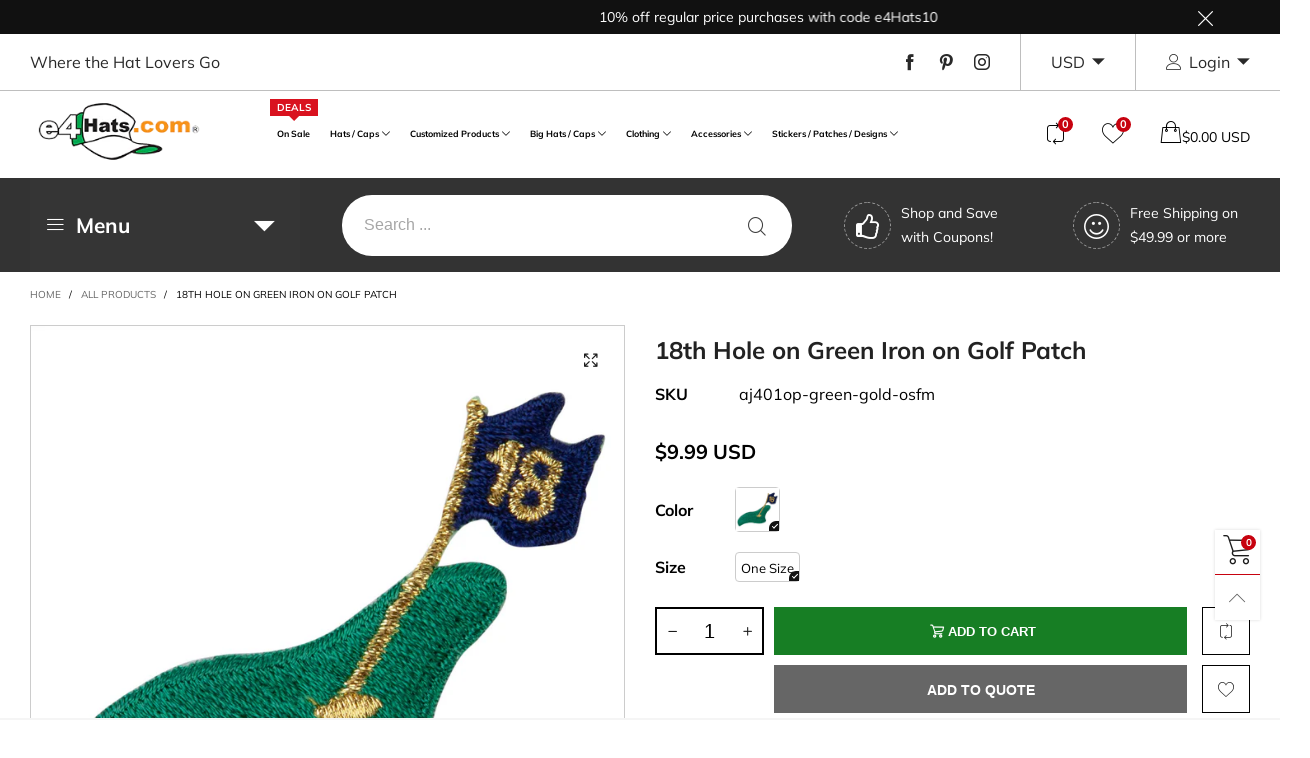

--- FILE ---
content_type: text/javascript
request_url: https://www.e4hats.com/cdn/shop/t/63/assets/bt-section-main-product-recently-viewed.js?v=133387493671839891221756507265&_=1769605260334
body_size: -23
content:
$.extend(!0,BT,{loadRecentViewedProductsSingle:function(wrap){if(!(typeof wrap=="undefined"||wrap.length==0)){var ins=this,productId=wrap.attr("data-id"),limit=parseInt(wrap.attr("data-limit")),idItems=this.getCookieItemsValue(!0,this.options.recentView.cookieName),index=idItems.indexOf(productId);if(index>-1&&idItems.splice(index,1),console.log(idItems),idItems.length>0){idItems.reverse();var ids=idItems.slice(0,limit);this.callAjax(theme.searchUrl,"GET",{view:"recent_view_slider",q:BT.getQueryByIds(ids),type:"product"},null,function(html){wrap.html(html);var list=wrap.find(".recent-view-list");list.length>0&&(list.hasClass("slick-initialized")&&list.slick("unslick"),list.find(".grid__item").length>0&&(ins.convertCurrencySilence(list.find("span.money")),ins.applyCustomColorSwatches(list),ins.initSlider(wrap,!1,!1),ins.popularAddedWishlistItems(wrap)))})}else wrap.html('<div class="alert alert-warning">'+theme.strings.recentViewEmpty+"</div>")}}}),theme.recentlyViewed={},theme.RecentlyViewedSection=function(){function RecentlyViewedSection(container){var $container=this.$container=$(container),recentWrap=$container.find(".recently-viewed-ele");recentWrap.length>0&&(Shopify.designMode?BT.loadRecentViewedProductsSingle(recentWrap):BT.initScrollingWindowTriggerOnce(recentWrap,"recent_view_single",-170,function(){BT.loadRecentViewedProductsSingle(recentWrap)}))}return RecentlyViewedSection}(),theme.sections.constructors["main-product-recently-viewed"]=theme.RecentlyViewedSection;
//# sourceMappingURL=/cdn/shop/t/63/assets/bt-section-main-product-recently-viewed.js.map?_=1769605260334&v=133387493671839891221756507265


--- FILE ---
content_type: text/javascript
request_url: https://www.e4hats.com/cdn/shop/t/63/assets/bt-section-product.js?v=132597593257637637391756507265&_=1769605260336
body_size: 940
content:
$.extend(!0,BT,{initStickyCartProductPage:function(){if($(".sc").length>0){var toogleScClass2=function(){$(".sc__close").toggleClass(statusClass),scSliding=!1,$(".sc").toggleClass("open")},toogleScClass=toogleScClass2,ins=this;$(".sc").removeClass("hide"),$(window).on(this.data.scrollEventName,function(e,direction){if(ins.data.pageLoaded&&BT.data.updatingProductOptions==!1)if(direction=="down"){var btn=$(".button--single-cart-main"),headerHeight=$(".sticky-menu.active").length>0?$(".sticky-menu").height():0;$(window).scrollTop()+headerHeight>btn.offset().top?$(".sc").addClass("sc--active"):$(".sc").removeClass("sc--active")}else $(".sc").removeClass("sc--active")});var scSliding=!1,statusClass="sc__close--working";ins.data.cacheWindowWidth<992?($(".sc__close").removeClass(statusClass),$(".sc__inner").hide(),$(".sc").removeClass("open")):($(".sc__inner").show(),$(".sc").addClass("open")),$(".sc__close").on("click",function(e){e.preventDefault(),!scSliding&&(scSliding=!0,$(".sc__inner").toggle("slow",function(){$(".sc__close").toggleClass(statusClass),scSliding=!1,$(".sc").toggleClass("open")}))}),$(".sc__trigger").on("click touchend",function(e){if(e.preventDefault(),!scSliding){scSliding=!0;var effect=$(".sc").hasClass("open")?"slideUp":"slideDown";$(".sc").hasClass("open")?$(".sc__inner").slideUp(300,toogleScClass2):$(".sc__inner").slideDown(300,toogleScClass2)}}),$(".qty-box__input--single").on("change",function(){var input=this;$(".qty-box__input--single").each(function(){$(this).is(input)||$(this).val($(input).val())})})}},initSizeChart:function(){if($(".sizechart-trigger").length>0){var ins=this;$(".sizechart-trigger").unbind("click"),$(".sizechart-trigger").on("click",function(e){if(e.preventDefault(),$(this).hasClass("sizechart-trigger--inline")){var sizechartTable=$(".sizechart-table"),sizechartTab=sizechartTable.parents(".tab-pane"),delay=0;if(!sizechartTab.hasClass(".active")){var tabId=sizechartTab.attr("id");$('.nav-tab-item a[href="#'+tabId+'"]').trigger("click"),delay=300}setTimeout(function(){var offset=sizechartTable.offset().top-80;$(".use-sticky").length>0&&(offset-=60),offset=offset+"px",$("body,html").animate({scrollTop:offset},800)},delay)}else{var modalId=$(this).attr("data-modal-id");ins.showPopup("#"+modalId)}})}}}),theme.productTemplate={},theme.ProductTemplateSection=function(){function ProductTemplateSection(container){var $container=this.$container=$(container),sectionId=this.sectionId=$container.attr("data-section-id"),block=this.obj="#ProductSection-"+sectionId,scriptDataTag=$container.find(".product-single-json");if(scriptDataTag.length>0){var handle=scriptDataTag.attr("data-handle");BT.data.productGroup[handle]=$.parseJSON(scriptDataTag.html()),BT.addProductRecentView(scriptDataTag.attr("data-id")),BT.updateStorePickup($container.find(BT.selectors.productGroup.wrap).first(),BT.data.productGroup[handle][scriptDataTag.attr("data-current-variant-id")])}BT.data.loadedSnippets.push("preload-product-single-general.scss");var timeout=BT.data.cacheWindowWidth<768?2e3:500;BT.initProductThumbsSlider(block),BT.initProductMainSliderAndZoom(block,2300,1500),BT.initDealCountdown(block),BT.applyCustomColorSwatches(block),BT.initStickyCartProductPage(),$(".sc").length>0&&BT.applyCustomColorSwatches(".sc"),setTimeout(function(){BT.initSizeChart(),BT.runProgressBar($container.find(".progress-bar")),$(".pg__review-stars--trigger").length>0&&($(".pg__review-stars--trigger").unbind("click"),$(".pg__review-stars--trigger").on("click",function(e){e.preventDefault();var reviewForm=$(".pg__review-form"),offsetObj=reviewForm,delay=0,tabPane=reviewForm.parents(".tab-pane");if(tabPane.length>0){var tabId=tabPane.attr("id");BT.data.cacheWindowWidth<991?offsetObj=$('.tab-accordion__trigger[href="#'+tabId+'"]'):offsetObj=$('.nav-tab-item a[href="#'+tabId+'"]'),tabPane.hasClass(".active")||offsetObj.trigger("click"),delay=300}else if(reviewForm.parents(".expand-content").length>0){var expand_trigger=reviewForm.parents(".expand-content").first().siblings(".expand-trigger").first();expand_trigger.hasClass("open")||expand_trigger.trigger("click")}if(!BT.isInViewport(offsetObj,window)){var offset=offsetObj.offset().top-100;$(".use-sticky").length>0&&(offset-=60),$("html, body").animate({scrollTop:offset},400)}})),BT.init3dModel(this.$container,sectionId)}.bind(this),timeout),theme.productTemplate[block]="#"+$container.attr("id")}return ProductTemplateSection}(),theme.ProductTemplateSection.prototype=_.assignIn({},theme.ProductTemplateSection.prototype,{onLoad:function(evt){BT.runReLoadReview(this.obj,!0),BT.rteWrap(this.obj+" .rte"),$(".modal-backdrop").remove(),$("body").removeClass("modal-open"),$(evt.target).find(".product-single,.sc").removeAttr("data-history")},onBlockSelect:function(evt){var tabNav=$(evt.target);if(tabNav.hasClass("open")||tabNav.trigger("click"),!BT.isInViewport(tabNav,evt.currentTarget.defaultView)){var offset=tabNav.offset().top-100;$("html, body").animate({scrollTop:offset},400)}},onUnload:function(){delete theme.productTemplate[this.obj],theme.ProductModel.removeSectionModels(this.sectionId)}}),theme.sections.constructors.product=theme.ProductTemplateSection;
//# sourceMappingURL=/cdn/shop/t/63/assets/bt-section-product.js.map?_=1769605260336&v=132597593257637637391756507265
